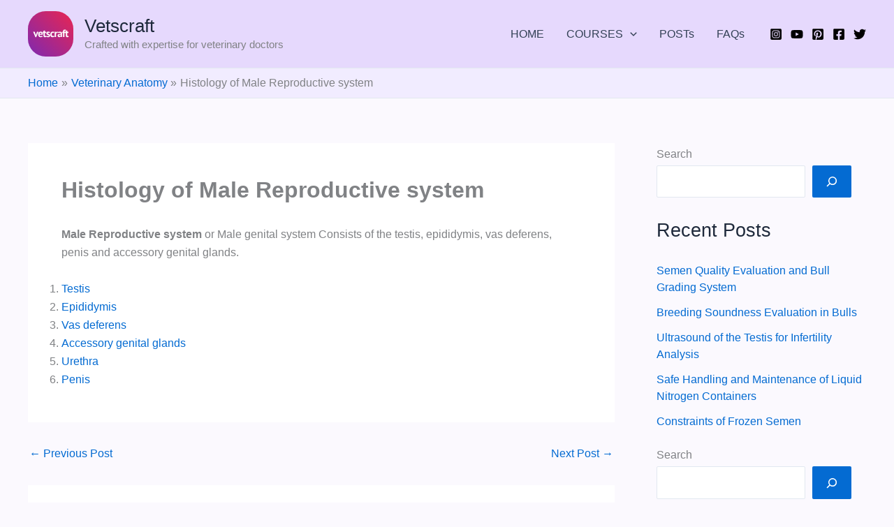

--- FILE ---
content_type: image/svg+xml
request_url: https://www.vetscraft.com/wp-content/uploads/2021/08/new_logo_concept_-rounded-corner.svg
body_size: 1752
content:
<?xml version="1.0" encoding="UTF-8"?> <svg xmlns="http://www.w3.org/2000/svg" xmlns:xlink="http://www.w3.org/1999/xlink" id="Layer_1" data-name="Layer 1" viewBox="0 0 500 500"><defs><style>.cls-1{fill:#fff;}.cls-2{fill:url(#linear-gradient);}</style><linearGradient id="linear-gradient" x1="57.1" y1="442.9" x2="442.9" y2="57.1" gradientUnits="userSpaceOnUse"><stop offset="0" stop-color="#8a28a6"></stop><stop offset="1" stop-color="#dd265c"></stop></linearGradient></defs><title>new_logo_concept_ rounded corner</title><path class="cls-1" d="M256,0" transform="translate(-6 -6)"></path><rect class="cls-2" width="500" height="500" rx="194.97"></rect><path class="cls-1" d="M91.48,263.59l2,8.91H94l1.62-9.14,9.84-30.11H121.7L97.5,291.72H88.35L63.23,233.25H80.71Z" transform="translate(-6 -6)"></path><path class="cls-1" d="M167.55,286.17a29.66,29.66,0,0,1-9.44,4.69,41.39,41.39,0,0,1-12.68,1.91q-14,0-20.49-8.17t-6.48-22.4q0-15.28,7.29-22.92t20.49-7.65a31.92,31.92,0,0,1,8.57,1.16,20,20,0,0,1,7.41,3.82,18.83,18.83,0,0,1,5.21,7.18,28.2,28.2,0,0,1,2,11.23,51.27,51.27,0,0,1-.29,5.21q-.29,2.77-.86,5.79H133.62q.34,7.29,3.75,11t11,3.71a23.49,23.49,0,0,0,8.48-1.45,23.89,23.89,0,0,0,5.72-2.95Zm-21.49-42.49q-5.87,0-8.69,3.53a17.48,17.48,0,0,0-3.4,9.43h21.42q.47-6.25-1.9-9.61C151.92,244.79,149.44,243.68,146.06,243.68Z" transform="translate(-6 -6)"></path><path class="cls-1" d="M169.4,233.25h8V222.37l15.05-4.28v15.16h14.13V246H192.44v22.23c0,4,.41,6.89,1.22,8.63a4.57,4.57,0,0,0,4.57,2.6,15.09,15.09,0,0,0,4-.46A27.17,27.17,0,0,0,206,277.6l2.66,11.58a38.21,38.21,0,0,1-7.29,2.54,34.52,34.52,0,0,1-8.46,1q-8,0-11.75-4.11t-3.76-13.49V246h-8Z" transform="translate(-6 -6)"></path><path class="cls-1" d="M235.16,275.17a4.34,4.34,0,0,0-2-3.71,24.2,24.2,0,0,0-4.87-2.54q-2.9-1.17-6.37-2.38a23.9,23.9,0,0,1-6.36-3.36,18.41,18.41,0,0,1-4.87-5.44,16.44,16.44,0,0,1-2-8.51q0-8.56,5.09-13.08t14.7-4.52A47.6,47.6,0,0,1,240.49,233a34.65,34.65,0,0,1,8.34,3.13L245.47,247q-2.67-1-6.72-2.2a29.83,29.83,0,0,0-8.22-1.15c-4.47,0-6.71,1.73-6.71,5.21a3.84,3.84,0,0,0,2,3.35,26.22,26.22,0,0,0,4.86,2.38q2.9,1.09,6.37,2.37a27.77,27.77,0,0,1,6.36,3.3,17.38,17.38,0,0,1,4.87,5.27,15.88,15.88,0,0,1,2,8.33q0,8.81-5.62,13.84t-16.85,5a40.86,40.86,0,0,1-11.52-1.57,35.37,35.37,0,0,1-8.74-3.64l4.17-11.23a41.08,41.08,0,0,0,7.06,2.95,28.92,28.92,0,0,0,9,1.45,10,10,0,0,0,5.39-1.28A4.65,4.65,0,0,0,235.16,275.17Z" transform="translate(-6 -6)"></path><path class="cls-1" d="M296.41,287.56a25.09,25.09,0,0,1-8.39,3.87,38.59,38.59,0,0,1-10.13,1.34,28.28,28.28,0,0,1-11.76-2.2,20,20,0,0,1-7.81-6.2A25.31,25.31,0,0,1,254,274.7a54.53,54.53,0,0,1-1.33-12.5q0-14.7,6.59-22.64t19.22-7.93a40.46,40.46,0,0,1,10.25,1.05,34.64,34.64,0,0,1,7,2.66l-3.59,12.27a30.91,30.91,0,0,0-5.27-2,23.4,23.4,0,0,0-6-.69q-6.25,0-9.5,4.11t-3.24,13.14A27.16,27.16,0,0,0,269,269a16.61,16.61,0,0,0,2.43,5.44,11.35,11.35,0,0,0,4.23,3.65,13.16,13.16,0,0,0,6.08,1.33,19,19,0,0,0,6.48-1,22.91,22.91,0,0,0,4.75-2.38Z" transform="translate(-6 -6)"></path><path class="cls-1" d="M332.88,247.38a19.54,19.54,0,0,0-6.48-1.27,10.61,10.61,0,0,0-6.78,2.14,10.29,10.29,0,0,0-3.64,5.5v37.4H300.93v-57.9h11.69l1.74,7.65h.46a15.72,15.72,0,0,1,5.33-6.6A13.45,13.45,0,0,1,328,232a22.19,22.19,0,0,1,6.83,1.27Z" transform="translate(-6 -6)"></path><path class="cls-1" d="M336.59,236.61a49.34,49.34,0,0,1,11-3.3,71,71,0,0,1,13.32-1.21A30.36,30.36,0,0,1,371,233.54,14.52,14.52,0,0,1,380.76,244a32.8,32.8,0,0,1,1,8.34c0,3.4-.11,6.81-.35,10.25s-.36,6.81-.4,10.13.06,6.54.29,9.66a36.63,36.63,0,0,0,1.73,8.86H370.74l-2.43-8h-.58a20.62,20.62,0,0,1-6.42,6.2,19.61,19.61,0,0,1-10.6,2.6,20.64,20.64,0,0,1-7.29-1.21,15.64,15.64,0,0,1-9.15-8.8,17.85,17.85,0,0,1-1.27-6.89,16.17,16.17,0,0,1,2.37-9,17.12,17.12,0,0,1,6.83-5.9,33.8,33.8,0,0,1,10.65-3.13,75.56,75.56,0,0,1,13.84-.52q.81-6.48-.93-9.32c-1.15-1.89-3.74-2.83-7.75-2.83a52.74,52.74,0,0,0-9.56.92,35.08,35.08,0,0,0-8.27,2.43Zm19.1,43.07a11.59,11.59,0,0,0,7.18-2,14.09,14.09,0,0,0,3.93-4.34v-7.53a42,42,0,0,0-6.88-.12,25.48,25.48,0,0,0-5.85,1.05A9.81,9.81,0,0,0,350,269a5.17,5.17,0,0,0-1.51,3.82,6.6,6.6,0,0,0,1.91,5A7.38,7.38,0,0,0,355.69,279.68Z" transform="translate(-6 -6)"></path><path class="cls-1" d="M384.4,233.25h8V230q0-11,4.63-15.92t13.43-4.92a46.29,46.29,0,0,1,15.4,2.2l-2.89,12a26,26,0,0,0-4.69-1.21,30.33,30.33,0,0,0-4.23-.29,8,8,0,0,0-3.65.69,4.29,4.29,0,0,0-2,2.15,10.87,10.87,0,0,0-.81,3.58q-.18,2.14-.18,4.92h12.74V246H407.44v45.16H392.39V246h-8Z" transform="translate(-6 -6)"></path><path class="cls-1" d="M415.32,233.25h8V222.37l15.06-4.28v15.16h14.12V246H438.36v22.23c0,4,.4,6.89,1.21,8.63a4.59,4.59,0,0,0,4.58,2.6,15.09,15.09,0,0,0,4-.46,27.08,27.08,0,0,0,3.76-1.39l2.67,11.58a38.32,38.32,0,0,1-7.3,2.54,34.5,34.5,0,0,1-8.45,1q-8,0-11.75-4.11t-3.77-13.49V246h-8Z" transform="translate(-6 -6)"></path></svg> 